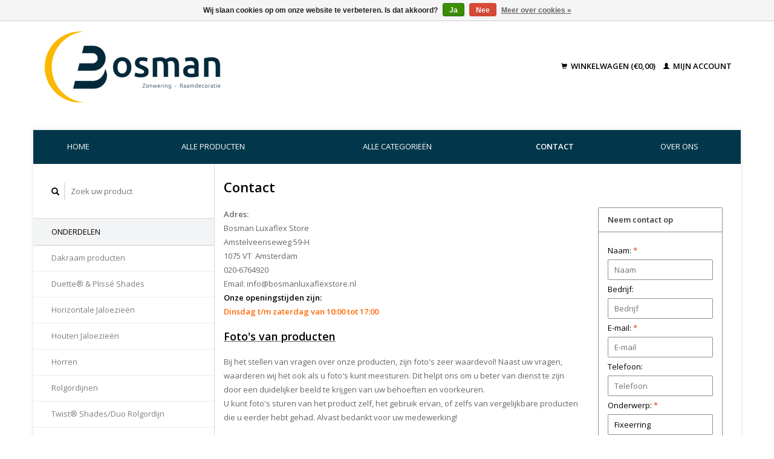

--- FILE ---
content_type: text/html;charset=utf-8
request_url: https://www.bosmanluxaflexstore.shop/service/?subject=Fixeerring
body_size: 5894
content:
<!DOCTYPE html>
<!--[if lt IE 7 ]><html class="ie ie6" lang="nl"> <![endif]-->
<!--[if IE 7 ]><html class="ie ie7" lang="nl"> <![endif]-->
<!--[if IE 8 ]><html class="ie ie8" lang="nl"> <![endif]-->
<!--[if (gte IE 9)|!(IE)]><!--><html lang="nl"> <!--<![endif]-->
  <head>
    <meta charset="utf-8"/>
<!-- [START] 'blocks/head.rain' -->
<!--

  (c) 2008-2026 Lightspeed Netherlands B.V.
  http://www.lightspeedhq.com
  Generated: 20-01-2026 @ 14:44:43

-->
<link rel="canonical" href="https://www.bosmanluxaflexstore.shop/service/"/>
<link rel="alternate" href="https://www.bosmanluxaflexstore.shop/index.rss" type="application/rss+xml" title="Nieuwe producten"/>
<link href="https://cdn.webshopapp.com/assets/cookielaw.css?2025-02-20" rel="stylesheet" type="text/css"/>
<meta name="robots" content="noodp,noydir"/>
<meta property="og:url" content="https://www.bosmanluxaflexstore.shop/service/?source=facebook"/>
<meta property="og:site_name" content="Bosman Luxaflex® Store"/>
<meta property="og:title" content="Bosman Luxaflex Store"/>
<meta property="og:description" content="Voor al uw Luxaflex onderdelen."/>
<!--[if lt IE 9]>
<script src="https://cdn.webshopapp.com/assets/html5shiv.js?2025-02-20"></script>
<![endif]-->
<!-- [END] 'blocks/head.rain' -->
    <title>Bosman Luxaflex Store - Bosman Luxaflex® Store</title>
    <meta name="description" content="Voor al uw Luxaflex onderdelen." />
    <meta name="keywords" content="Contact, zonwering, rolluiken, luxaflex, raamdecoratie, markiezen, buitenzonwering, vensterzonwering, vouwgordijnen, rolgordijnen, rolgordijnen, luxaflex houten,  jaloezieën,  silhouette,luxaflex duette, luxaflex,duette shades, luxaflex rolgordijnen" />
    
    <meta http-equiv="X-UA-Compatible" content="IE=edge,chrome=1">
    
    <meta name="viewport" content="width=device-width, initial-scale=1.0">
    <meta name="apple-mobile-web-app-capable" content="yes">
    <meta name="apple-mobile-web-app-status-bar-style" content="black">
    
    <link rel="shortcut icon" href="https://cdn.webshopapp.com/shops/243438/themes/175733/v/341152/assets/favicon.ico?20211216131640?" type="image/x-icon" />
    <link href='//fonts.googleapis.com/css?family=Open%20Sans:400,300,600' rel='stylesheet' type='text/css'>
    <link href='//fonts.googleapis.com/css?family=Open%20Sans:400,300,600' rel='stylesheet' type='text/css'>
    <link rel="shortcut icon" href="https://cdn.webshopapp.com/shops/243438/themes/175733/v/341152/assets/favicon.ico?20211216131640?" type="image/x-icon" /> 
    <link rel="stylesheet" href="https://cdn.webshopapp.com/shops/243438/themes/175733/assets/bootstrap.css?20260116094136" />
    <link rel="stylesheet" href="https://cdn.webshopapp.com/shops/243438/themes/175733/assets/responsive.css?20260116094136" />

        <link rel="stylesheet" href="https://cdn.webshopapp.com/shops/243438/themes/175733/assets/style.css?20260116094136" />       
    <link rel="stylesheet" href="https://cdn.webshopapp.com/shops/243438/themes/175733/assets/settings.css?20260116094136" />  
    <link rel="stylesheet" href="https://cdn.webshopapp.com/assets/gui-2-0.css?2025-02-20" /> 
    <link rel="stylesheet" href="https://cdn.webshopapp.com/shops/243438/themes/175733/assets/custom.css?20260116094136" />
    <link rel="stylesheet" href="https://cdn.webshopapp.com/assets/gui-responsive-2-0.css?2025-02-20" /> 


    <script type="text/javascript" src="https://cdn.webshopapp.com/assets/jquery-1-9-1.js?2025-02-20"></script>
    <script type="text/javascript" src="https://cdn.webshopapp.com/assets/jquery-ui-1-10-1.js?2025-02-20"></script>
    <script type="text/javascript" src="https://cdn.webshopapp.com/assets/jquery-migrate-1-1-1.js?2025-02-20"></script>
    <script type="text/javascript" src="https://cdn.webshopapp.com/shops/243438/themes/175733/assets/global.js?20260116094136"></script>
    <script type="text/javascript" src="https://cdn.webshopapp.com/assets/gui.js?2025-02-20"></script>
            <script type="text/javascript" src="https://cdn.webshopapp.com/shops/243438/themes/175733/assets/uspticker.js?20260116094136"></script>


  </head>
  <body> 
    <header class="container">
      <div class="align">
        <div class="vertical">
          <a href="https://www.bosmanluxaflexstore.shop/" title="Bosman Luxaflex® store maakt unieke en innovatieve op maat raambekleding. - Luxaflex®">
            <img class="img-responsive"src="https://cdn.webshopapp.com/shops/243438/themes/175733/v/1385599/assets/logo.png?20221222145604" alt="Bosman Luxaflex® store maakt unieke en innovatieve op maat raambekleding. - Luxaflex®" />
          </a>
        </div>
        
        
        <div class="vertical text-right no-underline">
                    <div class="cart-account">
            <a href="https://www.bosmanluxaflexstore.shop/cart/" class="cart">
              <span class="glyphicon glyphicon-shopping-cart"></span> 
              Winkelwagen (€0,00)
            </a>
            <a href="https://www.bosmanluxaflexstore.shop/account/" class="my-account">
              <span class="glyphicon glyphicon glyphicon-user"></span>
                            Mijn account
                          </a>
          </div>
        </div>
      </div>
    </header>     
    
  
    
    
    
    <div class="container wrapper">
      <nav>
        <ul class="no-list-style no-underline topbar">
          <li class="item home ">
            <a class="itemLink" href="https://www.bosmanluxaflexstore.shop/">Home</a>
          </li>
          
          <li class="item ">
            <a class="itemLink" href="https://www.bosmanluxaflexstore.shop/collection/">Alle producten</a>
          </li>
          
                    <li class="item ">
            <a class="itemLink" href="https://www.bosmanluxaflexstore.shop/catalog/">Alle categorieën</a>
          </li>
          
                                                                                                                        
          
                              
                                        
                    <li class="item active"><a class="itemLink" href="https://www.bosmanluxaflexstore.shop/service/" title="Contact">Contact</a></li>
                                        
                                        
                                        
                              
                        <li class="item">
    <a class="itemLink" href="https://www.bosmanluxaflexstore.shop/service/about/" title="Over ons">
      Over ons
    </a>
  </li>
          </ul>
      </nav>
            <div class="sidebar col-xs-12 col-sm-12 col-md-3">
        <span class="burger glyphicon glyphicon-menu-hamburger hidden-md hidden-lg"></span>
       
      <div class="search">
  <form action="https://www.bosmanluxaflexstore.shop/search/" method="get" id="formSearch">
    <span onclick="$('#formSearch').submit();" title="Zoeken" class="glyphicon glyphicon-search"></span>
    <input type="text" name="q" value="" placeholder="Zoek uw product"/>
  </form>
</div>
<ul class="no-underline no-list-style sidebarul">
      <li class="item">
    
    <a class="itemLink  hassub" href="https://www.bosmanluxaflexstore.shop/onderdelen/" title="Onderdelen">Onderdelen</a>

        <ul class="subnav">
            <li class="subitem">
                
        <a class="subitemLink " href="https://www.bosmanluxaflexstore.shop/onderdelen/dakraam-producten/" title="Dakraam producten">Dakraam producten
        </a>
              </li>
            <li class="subitem">
                
        <a class="subitemLink " href="https://www.bosmanluxaflexstore.shop/onderdelen/duette-plisse-shades/" title="Duette® &amp; Plissé Shades  ">Duette® &amp; Plissé Shades  
        </a>
              </li>
            <li class="subitem">
                
        <a class="subitemLink " href="https://www.bosmanluxaflexstore.shop/onderdelen/horizontale-jaloezieen/" title="Horizontale Jaloezieën">Horizontale Jaloezieën
        </a>
              </li>
            <li class="subitem">
                
        <a class="subitemLink " href="https://www.bosmanluxaflexstore.shop/onderdelen/houten-jaloezieen/" title="Houten Jaloezieën">Houten Jaloezieën
        </a>
              </li>
            <li class="subitem">
                
        <a class="subitemLink " href="https://www.bosmanluxaflexstore.shop/onderdelen/horren/" title="Horren">Horren
        </a>
              </li>
            <li class="subitem">
                
        <a class="subitemLink " href="https://www.bosmanluxaflexstore.shop/onderdelen/rolgordijnen/" title="Rolgordijnen">Rolgordijnen
        </a>
              </li>
            <li class="subitem">
                
        <a class="subitemLink " href="https://www.bosmanluxaflexstore.shop/onderdelen/twist-shades-duo-rolgordijn/" title="Twist® Shades/Duo Rolgordijn">Twist® Shades/Duo Rolgordijn
        </a>
              </li>
            <li class="subitem">
                
        <a class="subitemLink " href="https://www.bosmanluxaflexstore.shop/onderdelen/vouwgordijnen/" title="Vouwgordijnen">Vouwgordijnen
        </a>
              </li>
            <li class="subitem">
                
        <a class="subitemLink " href="https://www.bosmanluxaflexstore.shop/onderdelen/silhouette-shades/" title="Silhouette Shades">Silhouette Shades
        </a>
              </li>
            <li class="subitem">
                
        <a class="subitemLink " href="https://www.bosmanluxaflexstore.shop/onderdelen/verticale-jaloezieen-lamel-gordijnen/" title="Verticale Jaloezieën (lamel gordijnen)">Verticale Jaloezieën (lamel gordijnen)
        </a>
              </li>
            <li class="subitem">
                
        <a class="subitemLink " href="https://www.bosmanluxaflexstore.shop/onderdelen/powerview/" title="Powerview®">Powerview®
        </a>
              </li>
            <li class="subitem">
                
        <a class="subitemLink " href="https://www.bosmanluxaflexstore.shop/onderdelen/elektronica/" title="Elektronica">Elektronica
        </a>
              </li>
            <li class="subitem">
                
        <a class="subitemLink " href="https://www.bosmanluxaflexstore.shop/onderdelen/bedieningen-sensoren/" title="Bedieningen &amp; Sensoren">Bedieningen &amp; Sensoren
        </a>
              </li>
            <li class="subitem">
                
        <a class="subitemLink " href="https://www.bosmanluxaflexstore.shop/onderdelen/accessoires/" title="Accessoires">Accessoires
        </a>
              </li>
            <li class="subitem">
                
        <a class="subitemLink " href="https://www.bosmanluxaflexstore.shop/onderdelen/gordijnrails/" title="Gordijnrails">Gordijnrails
        </a>
              </li>
          </ul>
      </li>
       
      <li class="item">
    
    <a class="itemLink  hassub" href="https://www.bosmanluxaflexstore.shop/buiten-zonwering/" title="Buiten Zonwering">Buiten Zonwering</a>

        <ul class="subnav">
            <li class="subitem">
                
        <a class="subitemLink " href="https://www.bosmanluxaflexstore.shop/buiten-zonwering/markiezen/" title="Markiezen">Markiezen
        </a>
              </li>
            <li class="subitem">
                
        <a class="subitemLink " href="https://www.bosmanluxaflexstore.shop/buiten-zonwering/rolluiken/" title="Rolluiken">Rolluiken
        </a>
              </li>
          </ul>
      </li>
       
      <li class="item">
    
    <a class="itemLink  hassub" href="https://www.bosmanluxaflexstore.shop/somfy-accessoires/" title="Somfy accessoires">Somfy accessoires</a>

        <ul class="subnav">
            <li class="subitem">
                
        <a class="subitemLink " href="https://www.bosmanluxaflexstore.shop/somfy-accessoires/somfy-afstandsbedieningen/" title="Somfy - Afstandsbedieningen">Somfy - Afstandsbedieningen
        </a>
              </li>
            <li class="subitem">
                
        <a class="subitemLink " href="https://www.bosmanluxaflexstore.shop/somfy-accessoires/somfy-smoove/" title="Somfy - Smoove">Somfy - Smoove
        </a>
              </li>
          </ul>
      </li>
       
      <li class="item">
    
    <a class="itemLink  hassub" href="https://www.bosmanluxaflexstore.shop/reparatie-service/" title="Reparatie Service">Reparatie Service</a>

        <ul class="subnav">
            <li class="subitem">
                
        <a class="subitemLink " href="https://www.bosmanluxaflexstore.shop/reparatie-service/plisse-duette-shades/" title="Plissé- &amp; Duette® Shades">Plissé- &amp; Duette® Shades
        </a>
              </li>
            <li class="subitem">
                
        <a class="subitemLink " href="https://www.bosmanluxaflexstore.shop/reparatie-service/horren/" title="Horren">Horren
        </a>
              </li>
            <li class="subitem">
                
        <a class="subitemLink " href="https://www.bosmanluxaflexstore.shop/reparatie-service/horizontale-aluminium-houten-jaloezieen/" title="Horizontale Aluminium &amp; Houten Jaloezieën">Horizontale Aluminium &amp; Houten Jaloezieën
        </a>
              </li>
            <li class="subitem">
                
        <a class="subitemLink " href="https://www.bosmanluxaflexstore.shop/reparatie-service/verticale-jaloezieen/" title="Verticale Jaloezieën">Verticale Jaloezieën
        </a>
              </li>
            <li class="subitem">
                
        <a class="subitemLink " href="https://www.bosmanluxaflexstore.shop/reparatie-service/twist-shades-duo-rolgordijn/" title="Twist® Shades/Duo Rolgordijn">Twist® Shades/Duo Rolgordijn
        </a>
              </li>
            <li class="subitem">
                
        <a class="subitemLink " href="https://www.bosmanluxaflexstore.shop/reparatie-service/vouwgordijnen/" title="Vouwgordijnen">Vouwgordijnen
        </a>
              </li>
            <li class="subitem">
                
        <a class="subitemLink " href="https://www.bosmanluxaflexstore.shop/reparatie-service/silhouette-shades/" title="Silhouette® Shades">Silhouette® Shades
        </a>
              </li>
            <li class="subitem">
                
        <a class="subitemLink " href="https://www.bosmanluxaflexstore.shop/reparatie-service/rolgordijnen/" title="Rolgordijnen">Rolgordijnen
        </a>
              </li>
            <li class="subitem">
                
        <a class="subitemLink " href="https://www.bosmanluxaflexstore.shop/reparatie-service/onderzoek-defect-product/" title="Onderzoek defect product">Onderzoek defect product
        </a>
              </li>
          </ul>
      </li>
       
      
            </ul>      </div>
      
      <div class="col-xs-12 col-sm-12 col-md-9">
      <link rel="stylesheet" type="text/css" href="https://cdn.webshopapp.com/assets/gui-core.css?2025-02-20" />
<script src="https://cdn.webshopapp.com/assets/gui-core.js?2025-02-20"></script>
 
<form id="gui-form" action="https://www.bosmanluxaflexstore.shop/service/contactPost/" method="post">
<input type="hidden" name="key" value="e8d2246db1c8d0517ef0431bb1710327" />
<input type="text" name="url" value="" placeholder="URL" class="gui-hide" />
<div id="gui-wrapper" class="gui gui-faq">
  <div class="gui-page-title" role="heading" aria-level="1">Contact</div>
  <div class="gui-col2-right">
    <div class="gui-col2-right-col1 gui-div-faq-questions">
                    <p><strong>Adres:<br /></strong></p>
<p>Bosman Luxaflex Store<br />Amstelveenseweg 59-H<br />1075 VT  Amsterdam<br />020-6764920<br />Email: <a href="/cdn-cgi/l/email-protection" class="__cf_email__" data-cfemail="cca5a2aaa38caea3bfa1ada2a0b9b4adaaa0a9b4bfb8a3bea9e2a2a0">[email&#160;protected]</a></p>
<p><span style="color: #ff6600;"><strong><span style="color: #000000;">Onze openingstijden zijn:</span><br />Dinsdag t/m zaterdag van 10:00 tot 17:00</strong></span></p>
<p> </p>
<h3><span style="text-decoration: underline;"><span style="color: #000000;"><strong>Foto's van producten</strong></span></span></h3>
<p>Bij het stellen van vragen over onze producten, zijn foto's zeer waardevol! Naast uw vragen, waarderen wij het ook als u foto's kunt meesturen. Dit helpt ons om u beter van dienst te zijn door een duidelijker beeld te krijgen van uw behoeften en voorkeuren.</p>
<p>U kunt foto's sturen van het product zelf, het gebruik ervan, of zelfs van vergelijkbare producten die u eerder hebt gehad. Alvast bedankt voor uw medewerking!</p>
        <div class="gui-spacer"></div>
                            <a name="block_39188"></a>
        <div class="gui-content-title">1 FAQ&#039;s</div>
                  <a name="item_115688"></a>
          <div class="gui-content-subtitle"><strong>1.1 Ik heb het verkeerde product besteld, wat nu te doen?</strong></div>
          <div class="gui-content-wysiwyg"><p>Mocht u per ongeluk het verkeerde product hebben besteld hoeft u zich geen zorgen te maken. U kunt het verkeerde product netjes naar ons retour sturen. Wij zullen dan het juiste product weer naar u toe sturen. Let wel op de verzendkosten zijn wel voor uw rekening.</p></div>
                  <a name="item_115691"></a>
          <div class="gui-content-subtitle"><strong>1.2 Hoe lang duurt het voordat mijn bestelling binnen komt?</strong></div>
          <div class="gui-content-wysiwyg"><p>Wanneer het product bij ons op voorraad is zal deze binnen 3 werkdagen bij u binnen zijn. Indien wij deze nog moeten bestellen zal de levertijd afwijken. Wij zullen u hiervan op de hoogte brengen.</p></div>
                  <a name="item_115694"></a>
          <div class="gui-content-subtitle"><strong>1.3 Ik kan het product niet vinden op uw website. En nu..?</strong></div>
          <div class="gui-content-wysiwyg"><p>Indien u een product van Luxaflex of Somfy niet kunt vinden op de website kunt u altijd contact met ons opnemen. Wij zullen dan uitzoeken of wij dit kunnen leveren.</p></div>
                  <a name="item_115697"></a>
          <div class="gui-content-subtitle"><strong>1.4 Hebben jullie ook een winkel / showroom?</strong></div>
          <div class="gui-content-wysiwyg"><p>Jaa..dat hebben wij. Bij ons in de winkel kunt u uw bestellingen ook komen afhalen. Ook hebben wij hier een showroom met alle Luxaflex producten, hier kunt u het gehele assortiment bekijken en inspiratie op doen voor uw raamdecoratie en/of zonwering (binnen en buiten).</p></div>
                  <a name="item_115700"></a>
          <div class="gui-content-subtitle"><strong>1.5 Ik heb een kapot luxaflex product, kunnen jullie deze repareren?</strong></div>
          <div class="gui-content-wysiwyg"><p>Dit is bij ons geen enkel probleem, wij hebben al ruim 37 jaar ervaring met luxaflex producten. Met deze ervaring kunnen wij de meeste producten repareren. Voor meer informatie en/of prijzen kunt u altijd contact met ons opnemen.</p></div>
                  </div>
    <div class="gui-col2-right-col2 gui-div-faq-right" role="complementary">
            <div class="gui-block gui-div-faq-form" aria-labelledby="faq-contact-us-title" role="form">
        <div class="gui-block-title" id="faq-contact-us-title"><strong>Neem contact op</strong></div>
        <div class="gui-block-content">
          <div class="gui-form">
            <div class="gui-field">
              <label for="gui-form-name">Naam:     <em aria-hidden="true">*</em>
</label>
              <div class="gui-input">
                <input id="gui-form-name" class="gui-validate" type="text" name="name" value="" placeholder="Naam" aria-required="true"/>
              </div>
            </div>
            <div class="gui-field">
              <label for="gui-form-company">Bedrijf:</label>
              <div class="gui-input">
                <input id="gui-form-company" type="text" name="company" value="" placeholder="Bedrijf" />
              </div>
            </div>
            <div class="gui-field">
              <label for="gui-form-email">E-mail:     <em aria-hidden="true">*</em>
</label>
              <div class="gui-input">
                <input id="gui-form-email" class="gui-validate" type="text" name="email" value="" placeholder="E-mail" aria-required="true"/>
              </div>
            </div>
            <div class="gui-field">
              <label for="gui-form-phone">Telefoon:</label>
              <div class="gui-input">
                <input id="gui-form-phone" type="text" name="phone" value="" placeholder="Telefoon" />
              </div>
            </div>
            <div class="gui-field">
              <label for="gui-form-subject">Onderwerp:     <em aria-hidden="true">*</em>
</label>
              <div class="gui-input">
                <input id="gui-form-subject" class="gui-validate" type="text" name="subject" value="Fixeerring" placeholder="Onderwerp" aria-required="true"/>
              </div>
            </div>
            <div class="gui-field">
              <label for="gui-form-message">Bericht:     <em aria-hidden="true">*</em>
</label>
              <div class="gui-text">
                <textarea id="gui-form-message" class="gui-validate" name="message" placeholder="Bericht" aria-required="true"></textarea>
              </div>
            </div>
            <div class="gui-required" aria-hidden="true">* Verplichte velden</div>
            <div class="gui-buttons gui-border">
              <div class="gui-left"></div>
              <div class="gui-right"><a href="javascript:;" onclick="$('#gui-form').submit();" class="gui-button-small" title="Verstuur" role="button">Verstuur</a></div>
              <div class="gui-clear"></div>
            </div>
          </div>
        </div>
      </div>
            <div class="gui-block gui-margin gui-div-faq-links">
        <div class="gui-block-title"><strong>Meer informatie</strong></div>
        <div class="gui-block-content">
          <ul class="gui-block-linklist">
                          <li><a href="https://www.bosmanluxaflexstore.shop/service/general-terms-conditions/" title="Algemene voorwaarden">Algemene voorwaarden</a></li>
                          <li><a href="https://www.bosmanluxaflexstore.shop/service/" title="Contact">Contact</a></li>
                          <li><a href="https://www.bosmanluxaflexstore.shop/service/about/" title="Over ons">Over ons</a></li>
                          <li><a href="https://www.bosmanluxaflexstore.shop/service/payment-methods/" title="Betaalmethoden">Betaalmethoden</a></li>
                          <li><a href="https://www.bosmanluxaflexstore.shop/service/shipping-returns/" title="Verzenden &amp; retourneren">Verzenden &amp; retourneren</a></li>
                      </ul>
        </div>
      </div>
    </div>
    <div class="gui-clear"></div>
  </div>
</div>
<input type="submit" class="gui-hide" />
</form>
<script data-cfasync="false" src="/cdn-cgi/scripts/5c5dd728/cloudflare-static/email-decode.min.js"></script><script>
  gui_focus('#gui-form');
  gui_validator('#gui-form');
  gui_translation('This is a required field','Dit is een verplicht veld');
</script>
      </div>

      <div class="clearfix"></div> 
      
     <footer>
        <div class="row items top no-list-style no-underline">
          <div class="contact-adres col-md-3  col-xs-12 border-right">
            
             <label class="collapse" for="_1">
      <h3>      Bosman Luxaflex Store</h3>
                       <span class="glyphicon glyphicon-chevron-down hidden-sm hidden-md hidden-lg"></span></label>
                    <input class="hidden-md hidden-lg hidden-sm" id="_1" type="checkbox">
                    <div class="list">
                      
            <span class="contact-description">Voor al uw Luxaflex onderdelen</span>                                    <div class="contact">
              <span class="glyphicon glyphicon-envelope"></span>
              <a href="/cdn-cgi/l/email-protection#bec9dbdccdd6d1cefedcd1cdd3dfd0d2cbc6dfd8d2dbc6cdcad1ccdb90d0d2" title="Email"><span class="__cf_email__" data-cfemail="4c3b292e3f24233c0c2e233f212d222039342d2a2029343f38233e29622220">[email&#160;protected]</span></a>
            </div>
                        </div>
          </div>
        
          <div class="service-links col-md-3 col-xs-12 border-left">
                  <label class="collapse" for="_2">
                      <h3>Klantenservice</h3>
                       <span class="glyphicon glyphicon-chevron-down hidden-sm hidden-md hidden-lg"></span></label>
                    <input class="hidden-md hidden-lg hidden-sm" id="_2" type="checkbox">
                    <div class="list">
            
      
              <ul>
                                                <li><a href="https://www.bosmanluxaflexstore.shop/service/general-terms-conditions/" title="Algemene voorwaarden">Algemene voorwaarden</a></li>
                                <li><a href="https://www.bosmanluxaflexstore.shop/service/" title="Contact">Contact</a></li>
                                <li><a href="https://www.bosmanluxaflexstore.shop/service/about/" title="Over ons">Over ons</a></li>
                              </ul>
          </div>
          </div>
          <div class="service-links col-md-3 col-xs-12 border-left">
            <label class="collapse" for="_3">
                      <h3>Meer</h3>
                       <span class="glyphicon glyphicon-chevron-down hidden-sm hidden-md hidden-lg"></span></label>
                    <input class="hidden-md hidden-lg hidden-sm" id="_3" type="checkbox">
                    
            <ul>
                              <li><a href="https://www.bosmanluxaflexstore.shop/service/payment-methods/" title="Betaalmethoden">Betaalmethoden</a></li>
                              <li><a href="https://www.bosmanluxaflexstore.shop/service/shipping-returns/" title="Verzenden &amp; retourneren">Verzenden &amp; retourneren</a></li>
                          </ul>
          </div>
          <div class="service-links col-md-3 col-xs-12 border-left">
                  <label class="collapse" for="_4">
                      <h3>Mijn account</h3>
                       <span class="glyphicon glyphicon-chevron-down hidden-sm hidden-md hidden-lg"></span></label>
                    <input class="hidden-md hidden-lg hidden-sm" id="_4" type="checkbox">
            <ul>
              <li><a href="https://www.bosmanluxaflexstore.shop/account/" title="Mijn account">Mijn account</a></li>
              <li><a href="https://www.bosmanluxaflexstore.shop/account/orders/" title="Mijn bestellingen">Mijn bestellingen</a></li>
              <li><a href="https://www.bosmanluxaflexstore.shop/account/tickets/" title="Mijn tickets">Mijn tickets</a></li>
              <li><a href="https://www.bosmanluxaflexstore.shop/account/wishlist/" title="Mijn verlanglijst">Mijn verlanglijst</a></li>
                          </ul>
          </div>
        </div>   
        
        <div class="row items bottom">
          <div class="widget col-md-3 hidden-sm hidden-xs border-right">
                                                
          </div>
               

          <div class="social-media col-md-6 border-left col-xs-12 ">
                                <label class="collapse" for="_6">
               <h3>Social media</h3>

                       <span class="glyphicon glyphicon-chevron-down hidden-sm hidden-md hidden-lg"></span></label>
                    <input class="hidden-md hidden-lg hidden-sm" id="_6" type="checkbox">
                    <div class="list">
            
            <div class="social-media">
                            <a href="https://twitter.com/bosmanzonwering" class="social-icon twitter" target="_blank" title="Twitter Bosman Luxaflex® Store"></a>              <a href="https://g.page/BosmanZonwering?we" class="social-icon google" target="_blank" title="Google+ Bosman Luxaflex® Store"></a>                            <a href="https://www.youtube.com/channel/UCTS0FGEylvoj0t0-vl6RxSw" class="social-icon youtube" target="_blank" title="Youtube Bosman Luxaflex® Store"></a>                            <a href="https://www.instagram.com/bosmanzonwering/" class="social-icon instagram" target="_blank" title="Instagram Bosman Luxaflex® Store"></a>            </div>           
            </div>

                      </div>
          <div class="hallmarks hidden-xs hidden-sm col-md-3 no-underline">
             
          </div>
        </div>        
        <div class="row copyright-payments no-underline">
          <div class="copyright col-md-6">
            <small>
            © Copyright 2026 Bosman Luxaflex® Store
                        - Powered by
                        <a href="https://www.lightspeedhq.nl/" title="Lightspeed" target="_blank">Lightspeed</a>
                                                </small>
          </div>
          <div class="payments col-md-6 text-right">
                        <a href="https://www.bosmanluxaflexstore.shop/service/payment-methods/" title="Betaalmethoden">
              <img src="https://cdn.webshopapp.com/assets/icon-payment-ideal.png?2025-02-20" alt="iDEAL" />
            </a>
                        <a href="https://www.bosmanluxaflexstore.shop/service/payment-methods/" title="Betaalmethoden">
              <img src="https://cdn.webshopapp.com/assets/icon-payment-invoice.png?2025-02-20" alt="Invoice" />
            </a>
                        <a href="https://www.bosmanluxaflexstore.shop/service/payment-methods/" title="Betaalmethoden">
              <img src="https://cdn.webshopapp.com/assets/icon-payment-pin.png?2025-02-20" alt="Pin" />
            </a>
                        <a href="https://www.bosmanluxaflexstore.shop/service/payment-methods/" title="Betaalmethoden">
              <img src="https://cdn.webshopapp.com/assets/icon-payment-cash.png?2025-02-20" alt="Cash" />
            </a>
                        <a href="https://www.bosmanluxaflexstore.shop/service/payment-methods/" title="Betaalmethoden">
              <img src="https://cdn.webshopapp.com/assets/icon-payment-mistercash.png?2025-02-20" alt="Bancontact" />
            </a>
                        <a href="https://www.bosmanluxaflexstore.shop/service/payment-methods/" title="Betaalmethoden">
              <img src="https://cdn.webshopapp.com/assets/icon-payment-cartesbancaires.png?2025-02-20" alt="Cartes Bancaires" />
            </a>
                        <a href="https://www.bosmanluxaflexstore.shop/service/payment-methods/" title="Betaalmethoden">
              <img src="https://cdn.webshopapp.com/assets/icon-payment-giropay.png?2025-02-20" alt="Giropay" />
            </a>
                        <a href="https://www.bosmanluxaflexstore.shop/service/payment-methods/" title="Betaalmethoden">
              <img src="https://cdn.webshopapp.com/assets/icon-payment-paypal.png?2025-02-20" alt="PayPal" />
            </a>
                        <a href="https://www.bosmanluxaflexstore.shop/service/payment-methods/" title="Betaalmethoden">
              <img src="https://cdn.webshopapp.com/assets/icon-payment-paypalcp.png?2025-02-20" alt="PayPal" />
            </a>
                      </div>
        </div>    
      </footer>
    </div>
  <!-- [START] 'blocks/body.rain' -->
<script data-cfasync="false" src="/cdn-cgi/scripts/5c5dd728/cloudflare-static/email-decode.min.js"></script><script>
(function () {
  var s = document.createElement('script');
  s.type = 'text/javascript';
  s.async = true;
  s.src = 'https://www.bosmanluxaflexstore.shop/services/stats/pageview.js';
  ( document.getElementsByTagName('head')[0] || document.getElementsByTagName('body')[0] ).appendChild(s);
})();
</script>
<script>
(function () {
  var s = document.createElement('script');
  s.type = 'text/javascript';
  s.async = true;
  s.src = 'https://lightspeedpack.com/pmpcg/js/embed-v2.js';
  ( document.getElementsByTagName('head')[0] || document.getElementsByTagName('body')[0] ).appendChild(s);
})();
</script>
  <div class="wsa-cookielaw">
            Wij slaan cookies op om onze website te verbeteren. Is dat akkoord?
      <a href="https://www.bosmanluxaflexstore.shop/cookielaw/optIn/" class="wsa-cookielaw-button wsa-cookielaw-button-green" rel="nofollow" title="Ja">Ja</a>
      <a href="https://www.bosmanluxaflexstore.shop/cookielaw/optOut/" class="wsa-cookielaw-button wsa-cookielaw-button-red" rel="nofollow" title="Nee">Nee</a>
      <a href="https://www.bosmanluxaflexstore.shop/service/privacy-policy/" class="wsa-cookielaw-link" rel="nofollow" title="Meer over cookies">Meer over cookies &raquo;</a>
      </div>
<!-- [END] 'blocks/body.rain' -->
    <script>
      $(".glyphicon-menu-hamburger").click(function(){
    $(".sidebarul").toggle(400);
});
    </script><script>
$(".subcat").click(function(){
    $(this).siblings(".subnav").toggle();
});
  </script>
</body>
</html>

--- FILE ---
content_type: text/javascript;charset=utf-8
request_url: https://www.bosmanluxaflexstore.shop/services/stats/pageview.js
body_size: -415
content:
// SEOshop 20-01-2026 14:44:45